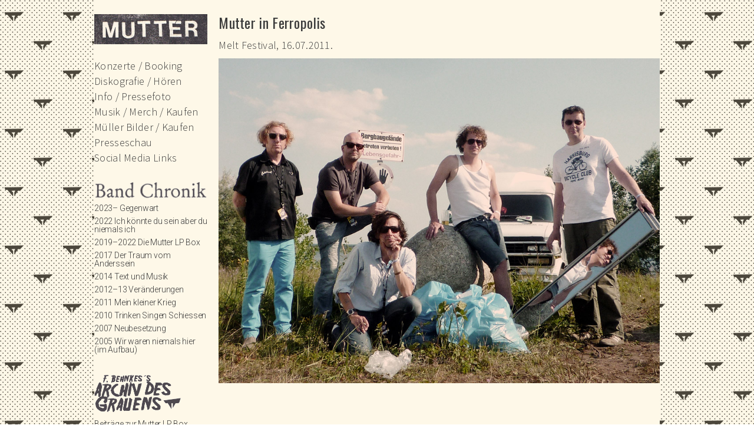

--- FILE ---
content_type: text/html; charset=UTF-8
request_url: https://muttermusik.de/2011-mein-kleiner-krieg/mutter-in-ferropolis.html
body_size: 8032
content:
<!DOCTYPE html>
<!--[if IE 7 | IE 8]>
<html class="ie" lang="de">
<![endif]-->
<!--[if !(IE 7) | !(IE 8)  ]><!-->
<html lang="de">
<!--<![endif]-->
<head>
<meta charset="UTF-8" />
<meta name="viewport" content="width=device-width" />
<title>Mutter in Ferropolis | Die Berliner Band MUTTER</title>
<link rel="profile" href="http://gmpg.org/xfn/11" />
<link rel="pingback" href="https://muttermusik.de/wordpress/xmlrpc.php" />
<!--[if lt IE 9]>
<script src="https://muttermusik.de/wordpress/wp-content/themes/twentytwelve/js/html5.js" type="text/javascript"></script>
<![endif]-->
<meta name='robots' content='max-image-preview:large' />
<link rel='dns-prefetch' href='//fonts.googleapis.com' />
<link rel="alternate" type="application/rss+xml" title="Die Berliner Band MUTTER &raquo; Feed" href="https://muttermusik.de/feed" />
<link rel="alternate" type="application/rss+xml" title="Die Berliner Band MUTTER &raquo; Kommentar-Feed" href="https://muttermusik.de/comments/feed" />
<link rel="alternate" type="application/rss+xml" title="Die Berliner Band MUTTER &raquo; Mutter in Ferropolis-Kommentar-Feed" href="https://muttermusik.de/2011-mein-kleiner-krieg/mutter-in-ferropolis.html/feed" />
<script type="text/javascript">
window._wpemojiSettings = {"baseUrl":"https:\/\/s.w.org\/images\/core\/emoji\/14.0.0\/72x72\/","ext":".png","svgUrl":"https:\/\/s.w.org\/images\/core\/emoji\/14.0.0\/svg\/","svgExt":".svg","source":{"concatemoji":"https:\/\/muttermusik.de\/wordpress\/wp-includes\/js\/wp-emoji-release.min.js?ver=6.2.8"}};
/*! This file is auto-generated */
!function(e,a,t){var n,r,o,i=a.createElement("canvas"),p=i.getContext&&i.getContext("2d");function s(e,t){p.clearRect(0,0,i.width,i.height),p.fillText(e,0,0);e=i.toDataURL();return p.clearRect(0,0,i.width,i.height),p.fillText(t,0,0),e===i.toDataURL()}function c(e){var t=a.createElement("script");t.src=e,t.defer=t.type="text/javascript",a.getElementsByTagName("head")[0].appendChild(t)}for(o=Array("flag","emoji"),t.supports={everything:!0,everythingExceptFlag:!0},r=0;r<o.length;r++)t.supports[o[r]]=function(e){if(p&&p.fillText)switch(p.textBaseline="top",p.font="600 32px Arial",e){case"flag":return s("\ud83c\udff3\ufe0f\u200d\u26a7\ufe0f","\ud83c\udff3\ufe0f\u200b\u26a7\ufe0f")?!1:!s("\ud83c\uddfa\ud83c\uddf3","\ud83c\uddfa\u200b\ud83c\uddf3")&&!s("\ud83c\udff4\udb40\udc67\udb40\udc62\udb40\udc65\udb40\udc6e\udb40\udc67\udb40\udc7f","\ud83c\udff4\u200b\udb40\udc67\u200b\udb40\udc62\u200b\udb40\udc65\u200b\udb40\udc6e\u200b\udb40\udc67\u200b\udb40\udc7f");case"emoji":return!s("\ud83e\udef1\ud83c\udffb\u200d\ud83e\udef2\ud83c\udfff","\ud83e\udef1\ud83c\udffb\u200b\ud83e\udef2\ud83c\udfff")}return!1}(o[r]),t.supports.everything=t.supports.everything&&t.supports[o[r]],"flag"!==o[r]&&(t.supports.everythingExceptFlag=t.supports.everythingExceptFlag&&t.supports[o[r]]);t.supports.everythingExceptFlag=t.supports.everythingExceptFlag&&!t.supports.flag,t.DOMReady=!1,t.readyCallback=function(){t.DOMReady=!0},t.supports.everything||(n=function(){t.readyCallback()},a.addEventListener?(a.addEventListener("DOMContentLoaded",n,!1),e.addEventListener("load",n,!1)):(e.attachEvent("onload",n),a.attachEvent("onreadystatechange",function(){"complete"===a.readyState&&t.readyCallback()})),(e=t.source||{}).concatemoji?c(e.concatemoji):e.wpemoji&&e.twemoji&&(c(e.twemoji),c(e.wpemoji)))}(window,document,window._wpemojiSettings);
</script>
<style type="text/css">
img.wp-smiley,
img.emoji {
	display: inline !important;
	border: none !important;
	box-shadow: none !important;
	height: 1em !important;
	width: 1em !important;
	margin: 0 0.07em !important;
	vertical-align: -0.1em !important;
	background: none !important;
	padding: 0 !important;
}
</style>
	<link rel='stylesheet' id='wp-block-library-css' href='https://muttermusik.de/wordpress/wp-includes/css/dist/block-library/style.min.css?ver=6.2.8' type='text/css' media='all' />
<link rel='stylesheet' id='classic-theme-styles-css' href='https://muttermusik.de/wordpress/wp-includes/css/classic-themes.min.css?ver=6.2.8' type='text/css' media='all' />
<style id='global-styles-inline-css' type='text/css'>
body{--wp--preset--color--black: #000000;--wp--preset--color--cyan-bluish-gray: #abb8c3;--wp--preset--color--white: #ffffff;--wp--preset--color--pale-pink: #f78da7;--wp--preset--color--vivid-red: #cf2e2e;--wp--preset--color--luminous-vivid-orange: #ff6900;--wp--preset--color--luminous-vivid-amber: #fcb900;--wp--preset--color--light-green-cyan: #7bdcb5;--wp--preset--color--vivid-green-cyan: #00d084;--wp--preset--color--pale-cyan-blue: #8ed1fc;--wp--preset--color--vivid-cyan-blue: #0693e3;--wp--preset--color--vivid-purple: #9b51e0;--wp--preset--gradient--vivid-cyan-blue-to-vivid-purple: linear-gradient(135deg,rgba(6,147,227,1) 0%,rgb(155,81,224) 100%);--wp--preset--gradient--light-green-cyan-to-vivid-green-cyan: linear-gradient(135deg,rgb(122,220,180) 0%,rgb(0,208,130) 100%);--wp--preset--gradient--luminous-vivid-amber-to-luminous-vivid-orange: linear-gradient(135deg,rgba(252,185,0,1) 0%,rgba(255,105,0,1) 100%);--wp--preset--gradient--luminous-vivid-orange-to-vivid-red: linear-gradient(135deg,rgba(255,105,0,1) 0%,rgb(207,46,46) 100%);--wp--preset--gradient--very-light-gray-to-cyan-bluish-gray: linear-gradient(135deg,rgb(238,238,238) 0%,rgb(169,184,195) 100%);--wp--preset--gradient--cool-to-warm-spectrum: linear-gradient(135deg,rgb(74,234,220) 0%,rgb(151,120,209) 20%,rgb(207,42,186) 40%,rgb(238,44,130) 60%,rgb(251,105,98) 80%,rgb(254,248,76) 100%);--wp--preset--gradient--blush-light-purple: linear-gradient(135deg,rgb(255,206,236) 0%,rgb(152,150,240) 100%);--wp--preset--gradient--blush-bordeaux: linear-gradient(135deg,rgb(254,205,165) 0%,rgb(254,45,45) 50%,rgb(107,0,62) 100%);--wp--preset--gradient--luminous-dusk: linear-gradient(135deg,rgb(255,203,112) 0%,rgb(199,81,192) 50%,rgb(65,88,208) 100%);--wp--preset--gradient--pale-ocean: linear-gradient(135deg,rgb(255,245,203) 0%,rgb(182,227,212) 50%,rgb(51,167,181) 100%);--wp--preset--gradient--electric-grass: linear-gradient(135deg,rgb(202,248,128) 0%,rgb(113,206,126) 100%);--wp--preset--gradient--midnight: linear-gradient(135deg,rgb(2,3,129) 0%,rgb(40,116,252) 100%);--wp--preset--duotone--dark-grayscale: url('#wp-duotone-dark-grayscale');--wp--preset--duotone--grayscale: url('#wp-duotone-grayscale');--wp--preset--duotone--purple-yellow: url('#wp-duotone-purple-yellow');--wp--preset--duotone--blue-red: url('#wp-duotone-blue-red');--wp--preset--duotone--midnight: url('#wp-duotone-midnight');--wp--preset--duotone--magenta-yellow: url('#wp-duotone-magenta-yellow');--wp--preset--duotone--purple-green: url('#wp-duotone-purple-green');--wp--preset--duotone--blue-orange: url('#wp-duotone-blue-orange');--wp--preset--font-size--small: 13px;--wp--preset--font-size--medium: 20px;--wp--preset--font-size--large: 36px;--wp--preset--font-size--x-large: 42px;--wp--preset--spacing--20: 0.44rem;--wp--preset--spacing--30: 0.67rem;--wp--preset--spacing--40: 1rem;--wp--preset--spacing--50: 1.5rem;--wp--preset--spacing--60: 2.25rem;--wp--preset--spacing--70: 3.38rem;--wp--preset--spacing--80: 5.06rem;--wp--preset--shadow--natural: 6px 6px 9px rgba(0, 0, 0, 0.2);--wp--preset--shadow--deep: 12px 12px 50px rgba(0, 0, 0, 0.4);--wp--preset--shadow--sharp: 6px 6px 0px rgba(0, 0, 0, 0.2);--wp--preset--shadow--outlined: 6px 6px 0px -3px rgba(255, 255, 255, 1), 6px 6px rgba(0, 0, 0, 1);--wp--preset--shadow--crisp: 6px 6px 0px rgba(0, 0, 0, 1);}:where(.is-layout-flex){gap: 0.5em;}body .is-layout-flow > .alignleft{float: left;margin-inline-start: 0;margin-inline-end: 2em;}body .is-layout-flow > .alignright{float: right;margin-inline-start: 2em;margin-inline-end: 0;}body .is-layout-flow > .aligncenter{margin-left: auto !important;margin-right: auto !important;}body .is-layout-constrained > .alignleft{float: left;margin-inline-start: 0;margin-inline-end: 2em;}body .is-layout-constrained > .alignright{float: right;margin-inline-start: 2em;margin-inline-end: 0;}body .is-layout-constrained > .aligncenter{margin-left: auto !important;margin-right: auto !important;}body .is-layout-constrained > :where(:not(.alignleft):not(.alignright):not(.alignfull)){max-width: var(--wp--style--global--content-size);margin-left: auto !important;margin-right: auto !important;}body .is-layout-constrained > .alignwide{max-width: var(--wp--style--global--wide-size);}body .is-layout-flex{display: flex;}body .is-layout-flex{flex-wrap: wrap;align-items: center;}body .is-layout-flex > *{margin: 0;}:where(.wp-block-columns.is-layout-flex){gap: 2em;}.has-black-color{color: var(--wp--preset--color--black) !important;}.has-cyan-bluish-gray-color{color: var(--wp--preset--color--cyan-bluish-gray) !important;}.has-white-color{color: var(--wp--preset--color--white) !important;}.has-pale-pink-color{color: var(--wp--preset--color--pale-pink) !important;}.has-vivid-red-color{color: var(--wp--preset--color--vivid-red) !important;}.has-luminous-vivid-orange-color{color: var(--wp--preset--color--luminous-vivid-orange) !important;}.has-luminous-vivid-amber-color{color: var(--wp--preset--color--luminous-vivid-amber) !important;}.has-light-green-cyan-color{color: var(--wp--preset--color--light-green-cyan) !important;}.has-vivid-green-cyan-color{color: var(--wp--preset--color--vivid-green-cyan) !important;}.has-pale-cyan-blue-color{color: var(--wp--preset--color--pale-cyan-blue) !important;}.has-vivid-cyan-blue-color{color: var(--wp--preset--color--vivid-cyan-blue) !important;}.has-vivid-purple-color{color: var(--wp--preset--color--vivid-purple) !important;}.has-black-background-color{background-color: var(--wp--preset--color--black) !important;}.has-cyan-bluish-gray-background-color{background-color: var(--wp--preset--color--cyan-bluish-gray) !important;}.has-white-background-color{background-color: var(--wp--preset--color--white) !important;}.has-pale-pink-background-color{background-color: var(--wp--preset--color--pale-pink) !important;}.has-vivid-red-background-color{background-color: var(--wp--preset--color--vivid-red) !important;}.has-luminous-vivid-orange-background-color{background-color: var(--wp--preset--color--luminous-vivid-orange) !important;}.has-luminous-vivid-amber-background-color{background-color: var(--wp--preset--color--luminous-vivid-amber) !important;}.has-light-green-cyan-background-color{background-color: var(--wp--preset--color--light-green-cyan) !important;}.has-vivid-green-cyan-background-color{background-color: var(--wp--preset--color--vivid-green-cyan) !important;}.has-pale-cyan-blue-background-color{background-color: var(--wp--preset--color--pale-cyan-blue) !important;}.has-vivid-cyan-blue-background-color{background-color: var(--wp--preset--color--vivid-cyan-blue) !important;}.has-vivid-purple-background-color{background-color: var(--wp--preset--color--vivid-purple) !important;}.has-black-border-color{border-color: var(--wp--preset--color--black) !important;}.has-cyan-bluish-gray-border-color{border-color: var(--wp--preset--color--cyan-bluish-gray) !important;}.has-white-border-color{border-color: var(--wp--preset--color--white) !important;}.has-pale-pink-border-color{border-color: var(--wp--preset--color--pale-pink) !important;}.has-vivid-red-border-color{border-color: var(--wp--preset--color--vivid-red) !important;}.has-luminous-vivid-orange-border-color{border-color: var(--wp--preset--color--luminous-vivid-orange) !important;}.has-luminous-vivid-amber-border-color{border-color: var(--wp--preset--color--luminous-vivid-amber) !important;}.has-light-green-cyan-border-color{border-color: var(--wp--preset--color--light-green-cyan) !important;}.has-vivid-green-cyan-border-color{border-color: var(--wp--preset--color--vivid-green-cyan) !important;}.has-pale-cyan-blue-border-color{border-color: var(--wp--preset--color--pale-cyan-blue) !important;}.has-vivid-cyan-blue-border-color{border-color: var(--wp--preset--color--vivid-cyan-blue) !important;}.has-vivid-purple-border-color{border-color: var(--wp--preset--color--vivid-purple) !important;}.has-vivid-cyan-blue-to-vivid-purple-gradient-background{background: var(--wp--preset--gradient--vivid-cyan-blue-to-vivid-purple) !important;}.has-light-green-cyan-to-vivid-green-cyan-gradient-background{background: var(--wp--preset--gradient--light-green-cyan-to-vivid-green-cyan) !important;}.has-luminous-vivid-amber-to-luminous-vivid-orange-gradient-background{background: var(--wp--preset--gradient--luminous-vivid-amber-to-luminous-vivid-orange) !important;}.has-luminous-vivid-orange-to-vivid-red-gradient-background{background: var(--wp--preset--gradient--luminous-vivid-orange-to-vivid-red) !important;}.has-very-light-gray-to-cyan-bluish-gray-gradient-background{background: var(--wp--preset--gradient--very-light-gray-to-cyan-bluish-gray) !important;}.has-cool-to-warm-spectrum-gradient-background{background: var(--wp--preset--gradient--cool-to-warm-spectrum) !important;}.has-blush-light-purple-gradient-background{background: var(--wp--preset--gradient--blush-light-purple) !important;}.has-blush-bordeaux-gradient-background{background: var(--wp--preset--gradient--blush-bordeaux) !important;}.has-luminous-dusk-gradient-background{background: var(--wp--preset--gradient--luminous-dusk) !important;}.has-pale-ocean-gradient-background{background: var(--wp--preset--gradient--pale-ocean) !important;}.has-electric-grass-gradient-background{background: var(--wp--preset--gradient--electric-grass) !important;}.has-midnight-gradient-background{background: var(--wp--preset--gradient--midnight) !important;}.has-small-font-size{font-size: var(--wp--preset--font-size--small) !important;}.has-medium-font-size{font-size: var(--wp--preset--font-size--medium) !important;}.has-large-font-size{font-size: var(--wp--preset--font-size--large) !important;}.has-x-large-font-size{font-size: var(--wp--preset--font-size--x-large) !important;}
.wp-block-navigation a:where(:not(.wp-element-button)){color: inherit;}
:where(.wp-block-columns.is-layout-flex){gap: 2em;}
.wp-block-pullquote{font-size: 1.5em;line-height: 1.6;}
</style>
<link rel='stylesheet' id='googlefonts-css' href='https://fonts.googleapis.com/css?family=Oswald:400|Source+Sans+Pro:400,600|Source+Sans+Pro:300|Roboto:300|IM+Fell+DW+Pica:400|Averia+Libre:300,400&subset=latin' type='text/css' media='all' />
<link rel='stylesheet' id='twentytwelve-fonts-css' href='https://fonts.googleapis.com/css?family=Open+Sans:400italic,700italic,400,700&#038;subset=latin,latin-ext' type='text/css' media='all' />
<link rel='stylesheet' id='twentytwelve-style-css' href='https://muttermusik.de/wordpress/wp-content/themes/twentytwelvechild/style.css?ver=6.2.8' type='text/css' media='all' />
<link rel="https://api.w.org/" href="https://muttermusik.de/wp-json/" /><link rel="alternate" type="application/json" href="https://muttermusik.de/wp-json/wp/v2/posts/922" /><link rel="EditURI" type="application/rsd+xml" title="RSD" href="https://muttermusik.de/wordpress/xmlrpc.php?rsd" />
<link rel="wlwmanifest" type="application/wlwmanifest+xml" href="https://muttermusik.de/wordpress/wp-includes/wlwmanifest.xml" />
<meta name="generator" content="WordPress 6.2.8" />
<link rel="canonical" href="https://muttermusik.de/2011-mein-kleiner-krieg/mutter-in-ferropolis.html" />
<link rel='shortlink' href='https://muttermusik.de/?p=922' />
<link rel="alternate" type="application/json+oembed" href="https://muttermusik.de/wp-json/oembed/1.0/embed?url=https%3A%2F%2Fmuttermusik.de%2F2011-mein-kleiner-krieg%2Fmutter-in-ferropolis.html" />
<link rel="alternate" type="text/xml+oembed" href="https://muttermusik.de/wp-json/oembed/1.0/embed?url=https%3A%2F%2Fmuttermusik.de%2F2011-mein-kleiner-krieg%2Fmutter-in-ferropolis.html&#038;format=xml" />
<style type='text/css' media='screen'>
	.entry-header
	.archive-title,
.page-title,
.widget-title,
.entry-content th,
.comment-content th { font-family: 'Source Sans Pro', sans-serif; font-weight: 300; }
</style>
<!-- fonts delivered by Wordpress Google Fonts, a plugin by Adrian3.com -->	<style type="text/css">
			.site-title,
		.site-description {
			position: absolute !important;
			clip: rect(1px 1px 1px 1px); /* IE7 */
			clip: rect(1px, 1px, 1px, 1px);
		}
		</style>
	<style type="text/css" id="custom-background-css">
body.custom-background { background-color: #ffffff; background-image: url("https://muttermusik.de/wordpress/wp-content/uploads/2019/01/hg31.gif"); background-position: left top; background-size: auto; background-repeat: repeat; background-attachment: fixed; }
</style>
	<link rel="shortcut icon" href="favicon.ico" type="image/x-icon" />
</head>

<body class="post-template-default single single-post postid-922 single-format-standard custom-background custom-background-white custom-font-enabled">
<div id="page" class="hfeed site">
	<header id="masthead" class="site-header" role="banner">
		<hgroup>
			<h1 class="site-title"><a href="https://muttermusik.de/" title="Die Berliner Band MUTTER" rel="home">Die Berliner Band MUTTER</a></h1>
			<h2 class="site-description"></h2>
		</hgroup>


		<nav id="site-navigation" class="main-navigation" role="navigation">
			<h3 class="menu-toggle">Menü</h3>
			<div class="skip-link assistive-text"><a href="#content" title="Springe zum Inhalt">Springe zum Inhalt</a></div>
			<div class="nav-menu"><ul>
<li ><a href="https://muttermusik.de/">Start</a></li><li class="page_item page-item-1565"><a href="https://muttermusik.de/aktuell">Aktuell</a></li>
<li class="page_item page-item-1602 current_page_parent"><a href="https://muttermusik.de/archiv">Archiv</a></li>
<li class="page_item page-item-12"><a href="https://muttermusik.de/diskografie">Diskografie</a></li>
<li class="page_item page-item-633"><a href="https://muttermusik.de/impressum">Impressum</a></li>
<li class="page_item page-item-305"><a href="https://muttermusik.de/info">Info</a></li>
<li class="page_item page-item-3201"><a href="https://muttermusik.de/kaufen">Kaufen</a></li>
<li class="page_item page-item-20"><a href="https://muttermusik.de/kontakt">Kontakt</a></li>
<li class="page_item page-item-6"><a href="https://muttermusik.de/konzerte">Konzerte / Booking</a></li>
<li class="page_item page-item-303"><a href="https://muttermusik.de/presseschau">Presseschau</a></li>
<li class="page_item page-item-18"><a href="https://muttermusik.de/shop">Shop</a></li>
<li class="page_item page-item-1503"><a href="https://muttermusik.de/links">Social Media Links</a></li>
</ul></div>
		</nav><!-- #site-navigation -->

		
	</header><!-- #masthead -->

	<div id="main" class="wrapper">
	<div id="primary" class="site-content">
		<div id="content" role="main">

			
				
	<article id="post-922" class="post-922 post type-post status-publish format-standard hentry category-2011-mein-kleiner-krieg category-bandfotos">
				<header class="entry-header">
									<h1 class="entry-title">Mutter in Ferropolis</h1>
					




		</header><!-- .entry-header -->
        
        <footer class="entry-meta">
			Dieser Beitrag wurde unter <a href="https://muttermusik.de/category/2011-mein-kleiner-krieg" rel="category tag">2011 Mein kleiner Krieg</a>, <a href="https://muttermusik.de/category/bandfotos" rel="category tag">Bandfotos</a> abgelegt am <a href="https://muttermusik.de/2011-mein-kleiner-krieg/mutter-in-ferropolis.html" title="15:48" rel="bookmark"><time class="entry-date" datetime="2011-07-23T15:48:44+01:00" pubdate>23. Juli 2011</time></a><span class="by-author"> von <span class="author vcard"><a class="url fn n" href="https://muttermusik.de/author/mutter" title="Zeige alle Beiträge von Mutter" rel="author">Mutter</a></span></span>. 						
					<div class="comments-link">
					<a href="https://muttermusik.de/2011-mein-kleiner-krieg/mutter-in-ferropolis.html#respond"><span class="leave-reply">Schreibe eine Antwort</span></a>				</div><!-- .comments-link -->
			
		</footer><!-- .entry-meta -->

				<div class="entry-content">
			<p>Melt Festival, 16.07.2011.</p>
<p><img decoding="async" class="alignnone size-full wp-image-923" title="mutter_2011" alt="" src="http://muttermusik.de/wordpress/wp-content/uploads/2013/01/mutter_2011.jpg" width="1000" height="736" srcset="https://muttermusik.de/wordpress/wp-content/uploads/2013/01/mutter_2011.jpg 1000w, https://muttermusik.de/wordpress/wp-content/uploads/2013/01/mutter_2011-300x220.jpg 300w, https://muttermusik.de/wordpress/wp-content/uploads/2013/01/mutter_2011-624x459.jpg 624w" sizes="(max-width: 1000px) 100vw, 1000px" /></p>
					</div><!-- .entry-content -->
		
		
	</article><!-- #post -->
				<nav class="nav-single">
					<h3 class="assistive-text">Beitrags-Navigation</h3>
					<span class="nav-previous"><a href="https://muttermusik.de/videos/mein-kleiner-krieg-tour-2011.html" rel="prev"><span class="meta-nav">&larr;</span> ›Mein kleiner Krieg‹ Tournee 2011</a></span>
					<span class="nav-next"><a href="https://muttermusik.de/videos/wo-die-sonne-nicht-scheint.html" rel="next">Wo die Sonne nicht scheint <span class="meta-nav">&rarr;</span></a></span>
				</nav><!-- .nav-single -->

				
<div id="comments" class="comments-area">

	
	
		<div id="respond" class="comment-respond">
		<h3 id="reply-title" class="comment-reply-title">Schreibe einen Kommentar <small><a rel="nofollow" id="cancel-comment-reply-link" href="/2011-mein-kleiner-krieg/mutter-in-ferropolis.html#respond" style="display:none;">Antwort abbrechen</a></small></h3><form action="https://muttermusik.de/wordpress/wp-comments-post.php" method="post" id="commentform" class="comment-form"><p class="comment-notes"><span id="email-notes">Deine E-Mail-Adresse wird nicht veröffentlicht.</span> <span class="required-field-message">Erforderliche Felder sind mit <span class="required">*</span> markiert</span></p><p class="comment-form-comment"><label for="comment">Kommentar <span class="required">*</span></label> <textarea id="comment" name="comment" cols="45" rows="8" maxlength="65525" required="required"></textarea></p><p class="comment-form-author"><label for="author">Name <span class="required">*</span></label> <input id="author" name="author" type="text" value="" size="30" maxlength="245" autocomplete="name" required="required" /></p>
<p class="comment-form-email"><label for="email">E-Mail-Adresse <span class="required">*</span></label> <input id="email" name="email" type="text" value="" size="30" maxlength="100" aria-describedby="email-notes" autocomplete="email" required="required" /></p>
<p class="comment-form-url"><label for="url">Website</label> <input id="url" name="url" type="text" value="" size="30" maxlength="200" autocomplete="url" /></p>
<p class="comment-form-cookies-consent"><input id="wp-comment-cookies-consent" name="wp-comment-cookies-consent" type="checkbox" value="yes" /> <label for="wp-comment-cookies-consent">Meinen Namen, meine E-Mail-Adresse und meine Website in diesem Browser für die nächste Kommentierung speichern.</label></p>
<p class="form-submit"><input name="submit" type="submit" id="submit" class="submit" value="Kommentar abschicken" /> <input type='hidden' name='comment_post_ID' value='922' id='comment_post_ID' />
<input type='hidden' name='comment_parent' id='comment_parent' value='0' />
</p><p style="display: none;"><input type="hidden" id="akismet_comment_nonce" name="akismet_comment_nonce" value="4605e951d1" /></p><script type='text/javascript' src='https://muttermusik.de/wordpress/wp-includes/js/jquery/jquery.min.js?ver=3.6.4' id='jquery-core-js'></script>
<script type='text/javascript' src='https://muttermusik.de/wordpress/wp-includes/js/jquery/jquery-migrate.min.js?ver=3.4.0' id='jquery-migrate-js'></script>
<script type='text/javascript' src='https://muttermusik.de/wordpress/wp-content/plugins/akismet/_inc/form.js?ver=3.0.0' id='akismet-form-js'></script>
<p style="display: none;"><input type="hidden" id="ak_js" name="ak_js" value="161"/></p></form>	</div><!-- #respond -->
	
</div><!-- #comments .comments-area -->
			
		</div><!-- #content -->
	</div><!-- #primary -->


			<div id="secondary" class="widget-area" role="complementary">
			<aside id="widget_sp_image-5" class="widget widget_sp_image"><a href="http://www.muttermusik.de" target="_self" class="widget_sp_image-image-link"><img width="231" height="61" class="attachment-full" style="max-width: 100%;" src="https://muttermusik.de/wordpress/wp-content/uploads/2016/03/Logo.jpg" /></a></aside><aside id="text-18" class="widget widget_text">			<div class="textwidget"><span style="font-size: 20px;">&nbsp;</span></div>
		</aside><aside id="text-6" class="widget widget_text">			<div class="textwidget"><a href="http://www.muttermusik.de/konzerte"><span style="font-family:'Source Sans Pro',sans-serif;font-weight:300;font-size:18px;letter-spacing: 0.3px;">Konzerte / Booking</span></a></div>
		</aside><aside id="text-7" class="widget widget_text">			<div class="textwidget"><a href="http://www.muttermusik.de/diskografie"><span style="font-family:'Source Sans Pro',sans-serif;font-weight:300;font-size:18px;letter-spacing: 0.3px;">Diskografie / Hören</span></a></div>
		</aside><aside id="text-9" class="widget widget_text">			<div class="textwidget"><a href="http://www.muttermusik.de/info"><span style="font-family:'Source Sans Pro',sans-serif;font-weight:300;font-size:18px;letter-spacing: 0.3px;">Info / Pressefoto</span></a></div>
		</aside><aside id="text-22" class="widget widget_text">			<div class="textwidget"><a href="https://muttermusik.bandcamp.com" target="_blank" rel="noopener"><span style="font-family:'Source Sans Pro',sans-serif;font-weight:300;font-size:18px;letter-spacing: 0.3px;">Musik / Merch / Kaufen</span></a></div>
		</aside><aside id="text-23" class="widget widget_text">			<div class="textwidget"><a href="https://max-mueller-13.jimdosite.com" target="_blank" rel="noopener"><span style="font-family:'Source Sans Pro',sans-serif;font-weight:300;font-size:18px;letter-spacing: 0.3px;">Müller Bilder / Kaufen </span></a></div>
		</aside><aside id="text-8" class="widget widget_text">			<div class="textwidget"><a href="http://www.muttermusik.de/presseschau"><span style="font-family:'Source Sans Pro',sans-serif;font-weight:300;font-size:18px;letter-spacing: 0.3px;">Presseschau</span></a></div>
		</aside><aside id="text-4" class="widget widget_text">			<div class="textwidget"><a href="http://www.muttermusik.de/links"><span style="font-family:'Source Sans Pro',sans-serif;font-weight:300;font-size:18px;letter-spacing: 0.3px;">Social Media Links</span></a></div>
		</aside><aside id="text-19" class="widget widget_text">			<div class="textwidget"><span style="font-size: 10px;">&nbsp;</span></div>
		</aside><aside id="widget_sp_image-7" class="widget widget_sp_image"><img width="400" height="82" class="attachment-full" style="max-width: 100%;" srcset="https://muttermusik.de/wordpress/wp-content/uploads/2017/02/bandchronik.png 400w, https://muttermusik.de/wordpress/wp-content/uploads/2017/02/bandchronik-300x61.png 300w" sizes="(max-width: 400px) 100vw, 400px" src="https://muttermusik.de/wordpress/wp-content/uploads/2017/02/bandchronik.png" /></aside><aside id="nav_menu-7" class="widget widget_nav_menu"><div class="menu-mutter-chronik-container"><ul id="menu-mutter-chronik" class="menu"><li id="menu-item-2813" class="menu-item menu-item-type-taxonomy menu-item-object-category menu-item-2813"><a href="https://muttermusik.de/category/gegenwart">2023– Gegenwart</a></li>
<li id="menu-item-5474" class="menu-item menu-item-type-taxonomy menu-item-object-category menu-item-5474"><a href="https://muttermusik.de/category/2022-ich-koennte-du-sein-aber-du-niemals-ich">2022 Ich könnte du sein aber du niemals ich</a></li>
<li id="menu-item-5473" class="menu-item menu-item-type-taxonomy menu-item-object-category menu-item-5473"><a href="https://muttermusik.de/category/2019-2022-die-mutter-lp-box">2019–2022 Die Mutter LP Box</a></li>
<li id="menu-item-3326" class="menu-item menu-item-type-taxonomy menu-item-object-category menu-item-3326"><a href="https://muttermusik.de/category/2017-der-traum-vom-anderssein">2017 Der Traum vom Anderssein</a></li>
<li id="menu-item-2787" class="menu-item menu-item-type-taxonomy menu-item-object-category menu-item-2787"><a href="https://muttermusik.de/category/2014-text-und-musik">2014 Text und Musik</a></li>
<li id="menu-item-2792" class="menu-item menu-item-type-taxonomy menu-item-object-category menu-item-2792"><a href="https://muttermusik.de/category/2012-13-veraenderungen">2012–13 Veränderungen</a></li>
<li id="menu-item-2788" class="menu-item menu-item-type-taxonomy menu-item-object-category current-post-ancestor current-menu-parent current-post-parent menu-item-2788"><a href="https://muttermusik.de/category/2011-mein-kleiner-krieg">2011 Mein kleiner Krieg</a></li>
<li id="menu-item-2786" class="menu-item menu-item-type-taxonomy menu-item-object-category menu-item-2786"><a href="https://muttermusik.de/category/2010-trinken-singen-schiessen">2010 Trinken Singen Schiessen</a></li>
<li id="menu-item-2791" class="menu-item menu-item-type-taxonomy menu-item-object-category menu-item-2791"><a href="https://muttermusik.de/category/2007-neubesetzung">2007 Neubesetzung</a></li>
<li id="menu-item-2850" class="menu-item menu-item-type-taxonomy menu-item-object-category menu-item-2850"><a href="https://muttermusik.de/category/2005-wir-waren-niemals-hier">2005 Wir waren niemals hier (im Aufbau)</a></li>
</ul></div></aside><aside id="text-21" class="widget widget_text">			<div class="textwidget"><span style="font-size: 20px;">&nbsp;</span></div>
		</aside><aside id="widget_sp_image-6" class="widget widget_sp_image"><img width="374" height="148" class="attachment-full" style="max-width: 100%;" srcset="https://muttermusik.de/wordpress/wp-content/uploads/2017/02/archiv1.png 374w, https://muttermusik.de/wordpress/wp-content/uploads/2017/02/archiv1-300x118.png 300w" sizes="(max-width: 374px) 100vw, 374px" src="https://muttermusik.de/wordpress/wp-content/uploads/2017/02/archiv1.png" /></aside><aside id="nav_menu-5" class="widget widget_nav_menu"><div class="menu-f-behnkes-archiv-des-grauens-container"><ul id="menu-f-behnkes-archiv-des-grauens" class="menu"><li id="menu-item-3374" class="menu-item menu-item-type-taxonomy menu-item-object-category menu-item-3374"><a href="https://muttermusik.de/category/2019-beitraege-zur-mutter-lp-box">Beiträge zur Mutter LP Box</a></li>
<li id="menu-item-5221" class="menu-item menu-item-type-taxonomy menu-item-object-category menu-item-5221"><a href="https://muttermusik.de/category/2001-europa-gegen-amerika">2001 Europa gegen Amerika</a></li>
<li id="menu-item-4810" class="menu-item menu-item-type-taxonomy menu-item-object-category menu-item-4810"><a href="https://muttermusik.de/category/1997-konzerte-1">1997 Konzerte 1</a></li>
<li id="menu-item-4607" class="menu-item menu-item-type-taxonomy menu-item-object-category menu-item-4607"><a href="https://muttermusik.de/category/1996-nazionali">1996 Nazionali</a></li>
<li id="menu-item-5376" class="menu-item menu-item-type-taxonomy menu-item-object-category menu-item-5376"><a href="https://muttermusik.de/category/1994-1996-filmsoundtracks">1994–1996 Filmsoundtracks</a></li>
<li id="menu-item-3344" class="menu-item menu-item-type-taxonomy menu-item-object-category menu-item-3344"><a href="https://muttermusik.de/category/1994-hauptsache-musik">1994 Hauptsache Musik</a></li>
<li id="menu-item-4029" class="menu-item menu-item-type-taxonomy menu-item-object-category menu-item-4029"><a href="https://muttermusik.de/category/1993-video-2-vhs">1993 Video 2 VHS</a></li>
<li id="menu-item-3815" class="menu-item menu-item-type-taxonomy menu-item-object-category menu-item-3815"><a href="https://muttermusik.de/category/1993-du-bist-nicht-mein-bruder">1993 Du bist nicht mein Bruder</a></li>
<li id="menu-item-2754" class="menu-item menu-item-type-taxonomy menu-item-object-category menu-item-2754"><a href="https://muttermusik.de/category/1992-mutter-videos-1-vhs">1992 Video 1 VHS</a></li>
<li id="menu-item-3453" class="menu-item menu-item-type-taxonomy menu-item-object-category menu-item-3453"><a href="https://muttermusik.de/category/1991-komm">1991 Komm</a></li>
<li id="menu-item-2405" class="menu-item menu-item-type-taxonomy menu-item-object-category menu-item-2405"><a href="https://muttermusik.de/category/1989-ich-schaeme-mich-gedanken-zu-haben-die-andere-menschen-in-ihrer-wuerde-verletzen-1989">1990 Ich schäme mich Gedanken zu haben die andere Menschen in ihrer Würde verletzen</a></li>
<li id="menu-item-2208" class="menu-item menu-item-type-taxonomy menu-item-object-category menu-item-2208"><a href="https://muttermusik.de/category/1986-die-anfaenge">1986 Die Anfänge</a></li>
<li id="menu-item-1860" class="menu-item menu-item-type-taxonomy menu-item-object-category menu-item-1860"><a href="https://muttermusik.de/category/1982-85-campingsex">1982–85 Campingsex</a></li>
</ul></div></aside><aside id="text-16" class="widget widget_text">			<div class="textwidget"><span style="font-size: 20px;">&nbsp;</span></div>
		</aside><aside id="widget_sp_image-8" class="widget widget_sp_image"><img width="400" height="104" class="attachment-full" style="max-width: 100%;" srcset="https://muttermusik.de/wordpress/wp-content/uploads/2017/02/medienfilter.png 400w, https://muttermusik.de/wordpress/wp-content/uploads/2017/02/medienfilter-300x78.png 300w" sizes="(max-width: 400px) 100vw, 400px" src="https://muttermusik.de/wordpress/wp-content/uploads/2017/02/medienfilter.png" /></aside><aside id="nav_menu-8" class="widget widget_nav_menu"><div class="menu-medien-filter-container"><ul id="menu-medien-filter" class="menu"><li id="menu-item-2820" class="menu-item menu-item-type-taxonomy menu-item-object-category current-post-ancestor current-menu-parent current-post-parent menu-item-2820"><a href="https://muttermusik.de/category/bandfotos">Bandfotos</a></li>
<li id="menu-item-2793" class="menu-item menu-item-type-taxonomy menu-item-object-category menu-item-2793"><a href="https://muttermusik.de/category/live-tour-fotos">Live- und Tourfotos</a></li>
<li id="menu-item-2816" class="menu-item menu-item-type-taxonomy menu-item-object-category menu-item-2816"><a href="https://muttermusik.de/category/videos">Videos</a></li>
<li id="menu-item-2817" class="menu-item menu-item-type-taxonomy menu-item-object-category menu-item-2817"><a href="https://muttermusik.de/category/audio">Audio</a></li>
<li id="menu-item-2818" class="menu-item menu-item-type-taxonomy menu-item-object-category menu-item-2818"><a href="https://muttermusik.de/category/galerie">Galerie</a></li>
<li id="menu-item-4021" class="menu-item menu-item-type-taxonomy menu-item-object-category menu-item-4021"><a href="https://muttermusik.de/category/zeitungsschnipsel">Zeitungsschnipsel</a></li>
</ul></div></aside><aside id="text-20" class="widget widget_text">			<div class="textwidget"><span style="font-size: 20px;">&nbsp;</span></div>
		</aside><aside id="text-11" class="widget widget_text">			<div class="textwidget"><a href="http://www.muttermusik.de/impressum"><span style="font-family:'Source Sans Pro',sans-serif;font-weight:300;font-size:18px;letter-spacing: 0.3px;">Impressum</span></a></div>
		</aside>		</div><!-- #secondary -->
		</div><!-- #main .wrapper -->
	<footer id="colophon" role="contentinfo">
		<div class="site-info">
						<a href="http://wordpress.org/" title="Semantic Personal Publishing Platform" rel="generator">Stolz präsentiert von WordPress</a>
		</div><!-- .site-info -->
	</footer><!-- #colophon -->
</div><!-- #page -->

<script type='text/javascript' src='https://muttermusik.de/wordpress/wp-includes/js/comment-reply.min.js?ver=6.2.8' id='comment-reply-js'></script>
<script type='text/javascript' src='https://muttermusik.de/wordpress/wp-content/themes/twentytwelve/js/navigation.js?ver=1.0' id='twentytwelve-navigation-js'></script>
</body>
</html>